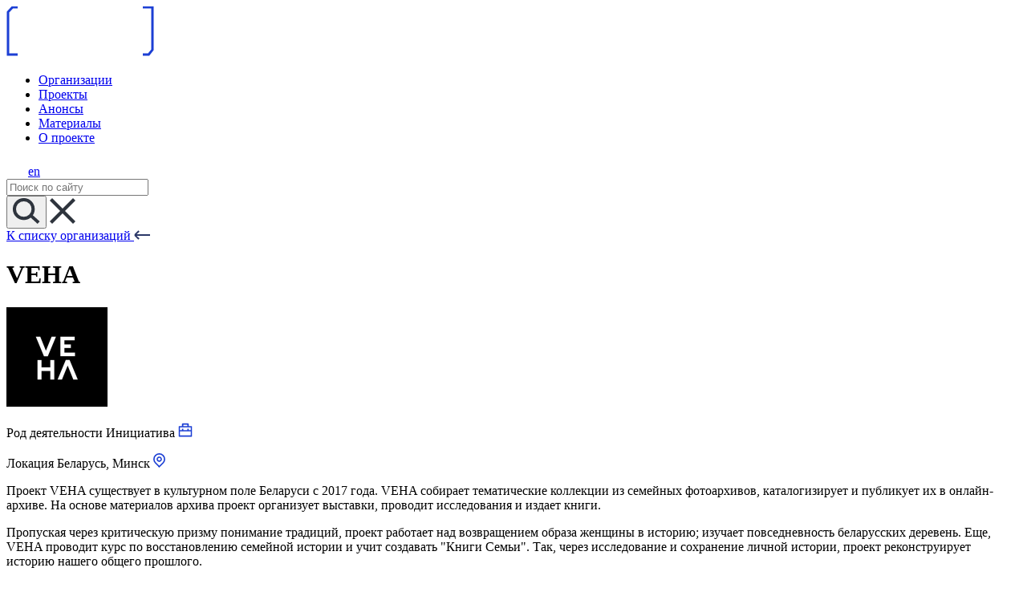

--- FILE ---
content_type: text/html; charset=UTF-8
request_url: https://about-history.info/organizations/21-veha/
body_size: 9707
content:
<!DOCTYPE html>
<html prefix="og: http://ogp.me/ns#" lang="ru-RU">
<head>
    <meta charset="UTF-8">
    <meta name="viewport" content="width=device-width, initial-scale=1.0">
    <meta name="format-detection" content="telephone=no">
    <meta name="csrf-param" content="_csrf">
<meta name="csrf-token" content="QsU8dHNLkyQvFoblvYkdOBkfz7AHhxlgIe5zv_JidrpziXYOHxTXe2J677Hq6FpabHf711D-U1Z33R70kRA_4A==">
    <title>VEHA</title>
    <!-- Global site tag (gtag.js) - Google Analytics -->
<script async src="https://www.googletagmanager.com/gtag/js?id=UA-165000658-1"></script>
<script>
  window.dataLayer = window.dataLayer || [];
  function gtag(){dataLayer.push(arguments);}
  gtag('js', new Date());

  gtag('config', 'UA-165000658-1');
</script>
<!-- Yandex.Metrika counter -->
<script type="text/javascript" >
   (function(m,e,t,r,i,k,a){m[i]=m[i]||function(){(m[i].a=m[i].a||[]).push(arguments)};
   m[i].l=1*new Date();k=e.createElement(t),a=e.getElementsByTagName(t)[0],k.async=1,k.src=r,a.parentNode.insertBefore(k,a)})
   (window, document, "script", "https://mc.yandex.ru/metrika/tag.js", "ym");

   ym(62453056, "init", {
        clickmap:true,
        trackLinks:true,
        accurateTrackBounce:true,
        webvisor:true
   });
</script>
<noscript><div><img src="https://mc.yandex.ru/watch/62453056" style="position:absolute; left:-9999px;" alt="" /></div></noscript>
<!-- /Yandex.Metrika counter -->
<meta name="yandex-verification" content="8e0d10fd7066ab67" />

<style>
    @media screen and (max-width: 480px){
        #main img{
            max-width: 100%;
        }
    }
</style>
    <meta property="og:type" content="website">
<meta property="og:site_name" content="Digital History Network">
<meta property="og:url" content="https://about-history.info/organizations/21-veha/">
<meta property="og:title" content="VEHA">
<meta property="og:image" content="https://about-history.info/uploads/og/digital-history-network-og.png">
<link href="https://about-history.info/organizations/21-veha/" rel="alternate" hreflang="ru-RU">
<link href="https://about-history.info/en/organizations/21-veha/" rel="alternate" hreflang="en-US">
<link href="https://fonts.googleapis.com/css?family=Exo+2:400,500,500i,600,600i,700,700i&amp;display=swap&amp;subset=cyrillic" rel="stylesheet">
<link href="/css/style.min.css?v=1728497579" rel="stylesheet">
<link href="/css/custom.min.css?v=1728497579" rel="stylesheet">
<script>var langVars = {"hide":"Cкрыть","show_all":"Показать все","add_lang_info":"Добавить информацию на английском","close":"Закрыть"};</script>    <link rel="apple-touch-icon" sizes="180x180" href="/fav/apple-touch-icon.png">
<link rel="icon" type="image/png" sizes="32x32" href="/fav/favicon-32x32.png">
<link rel="icon" type="image/png" sizes="16x16" href="/fav/favicon-16x16.png">
<link rel="manifest" href="/fav/site.webmanifest">
<link rel="mask-icon" href="/fav/safari-pinned-tab.svg" color="#5bbad5">
<link rel="shortcut icon" href="/favicon.ico">
<meta name="msapplication-TileColor" content="#ffffff">
<meta name="msapplication-config" content="/fav/browserconfig.xml">
<meta name="theme-color" content="#ffffff">
</head>
<body>





<header id="header">
    <div class="container">
        <a href="/" id="logo" title="На главную">
            <svg width="184" height="63" viewBox="0 0 184 63" fill="none"><path d="M170 60h7.317L182 54.06V1h-12M14 1H7.62L2 7.007V60h12" stroke="#1C3FD4" stroke-width="3" class="border"/><path d="M23.435 12.622c1.628 0 2.904.235 3.828.704.939.47 1.613 1.261 2.024 2.376.41 1.115.616 2.684.616 4.708s-.205 3.593-.616 4.708c-.41 1.115-1.085 1.907-2.024 2.376-.924.47-2.2.704-3.828.704-1.848 0-3.813-.066-5.896-.198V12.82a93.452 93.452 0 015.896-.198zm0 12.936c.777 0 1.371-.154 1.782-.462.425-.308.726-.829.902-1.562.176-.733.264-1.775.264-3.124 0-1.35-.088-2.39-.264-3.124-.176-.748-.477-1.276-.902-1.584-.41-.308-1.005-.462-1.782-.462l-2.552.022v10.274l2.552.022zm11.429-13.2c.63 0 .946.315.946.946v1.188c0 .63-.315.946-.946.946h-1.452c-.63 0-.946-.315-.946-.946v-1.188c0-.63.316-.946.946-.946h1.452zM35.766 28h-3.234V17.154h3.234V28zm13.864-9.416l-1.342.176c.162.396.242.917.242 1.562 0 .85-.161 1.525-.484 2.024-.322.499-.858.865-1.606 1.1-.733.235-1.738.352-3.014.352a16 16 0 01-1.892-.11.923.923 0 00-.132.484c0 .205.066.389.198.55.132.147.33.235.594.264l3.938.462c1.115.132 1.914.455 2.398.968.499.513.748 1.269.748 2.266 0 .939-.183 1.657-.55 2.156-.366.513-.953.865-1.76 1.056-.806.205-1.936.308-3.388.308-1.51 0-2.676-.103-3.498-.308-.821-.205-1.4-.535-1.738-.99-.322-.455-.484-1.1-.484-1.936 0-.557.132-1.012.396-1.364.264-.367.704-.697 1.32-.99-.41-.396-.616-.895-.616-1.496 0-.367.08-.719.242-1.056.176-.352.418-.616.726-.792-.557-.264-.968-.63-1.232-1.1-.25-.484-.374-1.093-.374-1.826 0-.865.162-1.547.484-2.046.323-.499.85-.865 1.584-1.1.748-.235 1.768-.352 3.058-.352 1.218 0 2.178.103 2.882.308h3.454l-.154 1.43zm-6.204 3.146c.792 0 1.335-.103 1.628-.308.308-.205.462-.572.462-1.1 0-.543-.146-.91-.44-1.1-.293-.19-.843-.286-1.65-.286-.806 0-1.364.095-1.672.286-.293.19-.44.557-.44 1.1 0 .528.147.895.44 1.1.308.205.866.308 1.672.308zm2.75 6.864c0-.264-.051-.462-.154-.594-.102-.117-.271-.198-.506-.242-.22-.059-.594-.117-1.122-.176l-2.728-.308c-.25.22-.432.425-.55.616a1.292 1.292 0 00-.154.66c0 .367.066.63.198.792.147.176.396.293.748.352s.895.088 1.628.088c.748 0 1.298-.03 1.65-.088.367-.059.624-.176.77-.352.147-.161.22-.41.22-.748zm7.808-16.236c.631 0 .947.315.947.946v1.188c0 .63-.316.946-.947.946h-1.452c-.63 0-.945-.315-.945-.946v-1.188c0-.63.315-.946.945-.946h1.453zM54.886 28h-3.233V17.154h3.233V28zm7.133-8.668v5.126c0 .41.088.697.264.858.176.161.484.242.924.242h1.386l.352 2.266c-.382.132-.88.235-1.496.308-.602.088-1.122.132-1.562.132-.983 0-1.746-.271-2.288-.814-.543-.557-.814-1.327-.814-2.31v-5.808H56.87v-2.068l1.914-.11v-3.036h3.234v3.036h3.014v2.178h-3.014zm10.602-2.486c1.467 0 2.545.3 3.235.902.689.587 1.034 1.613 1.034 3.08V28h-2.575l-.33-1.65a5.781 5.781 0 01-1.694 1.364c-.674.367-1.444.55-2.31.55-1.04 0-1.891-.271-2.551-.814-.66-.557-.99-1.327-.99-2.31v-1.1c0-.865.293-1.54.88-2.024.586-.484 1.4-.726 2.442-.726h3.871v-.484c-.014-.557-.146-.931-.395-1.122-.235-.19-.697-.286-1.386-.286-1.203 0-2.728.059-4.577.176l-.308-2.2a32.245 32.245 0 012.86-.374 31.39 31.39 0 012.794-.154zm-2.97 7.854c0 .381.103.667.309.858.205.176.528.264.968.264.395 0 .835-.088 1.32-.264.483-.19.945-.455 1.385-.792v-1.518h-2.925c-.382.015-.653.11-.814.286-.162.176-.243.425-.243.748v.418zm13.227-.242c0 .733.41 1.1 1.232 1.1h.88l.374 2.266c-.25.132-.645.235-1.188.308a8.671 8.671 0 01-1.408.132c-.968 0-1.73-.257-2.288-.77-.557-.528-.836-1.269-.836-2.222V12.6h3.234v11.858zM103.67 12.82V28h-3.344v-6.776h-5.368V28h-3.344V12.82h3.344v5.808h5.368V12.82h3.344zm5.463-.462c.63 0 .946.315.946.946v1.188c0 .63-.316.946-.946.946h-1.452c-.631 0-.946-.315-.946-.946v-1.188c0-.63.315-.946.946-.946h1.452zM110.035 28h-3.234V17.154h3.234V28zm7-11.154c.821.015 1.701.059 2.64.132.938.073 1.73.169 2.376.286l-.22 2.09a287.5 287.5 0 00-4.18-.044c-.66 0-1.122.015-1.386.044-.25.015-.433.073-.55.176-.103.088-.154.257-.154.506 0 .279.073.47.22.572.146.088.352.169.616.242.278.073.476.125.594.154l2.772.748c.968.279 1.657.653 2.068 1.122.41.455.616 1.137.616 2.046 0 .88-.169 1.562-.506 2.046-.338.484-.858.821-1.562 1.012-.704.176-1.672.264-2.904.264-1.76 0-3.381-.125-4.862-.374l.198-2.112c.528.03 1.782.044 3.762.044.777 0 1.349-.015 1.716-.044.381-.044.645-.125.792-.242.146-.117.22-.293.22-.528 0-.264-.081-.447-.242-.55-.162-.117-.389-.213-.682-.286a16.673 16.673 0 00-.616-.176l-2.706-.726c-.998-.293-1.687-.69-2.068-1.188-.382-.513-.572-1.217-.572-2.112 0-.763.146-1.364.44-1.804.308-.455.792-.785 1.452-.99.674-.205 1.584-.308 2.728-.308zm11.883 2.486v5.126c0 .41.088.697.264.858.176.161.484.242.924.242h1.386l.352 2.266c-.381.132-.88.235-1.496.308-.601.088-1.122.132-1.562.132-.982 0-1.745-.271-2.288-.814-.542-.557-.814-1.327-.814-2.31v-5.808h-1.914v-2.068l1.914-.11v-3.036h3.234v3.036h3.014v2.178h-3.014zm10.097-2.486c1.364 0 2.449.19 3.256.572.807.381 1.393.99 1.76 1.826.367.821.55 1.936.55 3.344s-.183 2.523-.55 3.344a3.52 3.52 0 01-1.76 1.804c-.807.367-1.892.55-3.256.55-1.379 0-2.471-.183-3.278-.55a3.52 3.52 0 01-1.76-1.804c-.367-.821-.55-1.936-.55-3.344s.183-2.53.55-3.366c.367-.836.953-1.437 1.76-1.804.807-.381 1.899-.572 3.278-.572zm0 2.442c-.587 0-1.034.095-1.342.286-.308.176-.528.499-.66.968-.117.47-.176 1.151-.176 2.046 0 .88.059 1.555.176 2.024.132.455.352.777.66.968.308.176.755.264 1.342.264.572 0 1.012-.088 1.32-.264.308-.19.521-.513.638-.968.132-.47.198-1.144.198-2.024 0-.895-.066-1.577-.198-2.046-.117-.47-.33-.792-.638-.968-.308-.19-.748-.286-1.32-.286zm15.724-2.442l-.33 3.014h-.88a6.27 6.27 0 00-1.43.176c-.484.117-1.114.308-1.892.572V28h-3.256V17.154h2.53l.286 1.606c.734-.616 1.474-1.085 2.222-1.408.748-.337 1.474-.506 2.178-.506h.572zm12.554.308l-3.85 11c-.425 1.203-1.063 2.222-1.914 3.058-.836.836-1.943 1.254-3.322 1.254-.147 0-.396-.015-.748-.044l-.264-1.914c.88-.235 1.569-.543 2.068-.924.499-.367.887-.865 1.166-1.496l.044-.088h-.616c-.249 0-.469-.066-.66-.198a1.124 1.124 0 01-.396-.594l-3.542-10.054h3.476l2.024 7.018c.132.513.242 1.056.33 1.628h.286c.132-.425.279-.968.44-1.628l2.002-7.018h3.476zM27.232 50.298c0 .468-.222.702-.666.702h-1.71a.799.799 0 01-.468-.126 1.11 1.11 0 01-.306-.432l-3.87-8.46-.36-.72a6.488 6.488 0 01-.378-1.008h-.252c.06.48.09 1.056.09 1.728V51h-1.8V39.282c0-.468.228-.702.684-.702h1.656c.192 0 .348.048.468.144.12.084.228.222.324.414l3.762 8.244.252.558c.288.576.492 1.008.612 1.296h.27c-.06-.72-.09-1.362-.09-1.926v-8.73h1.782v11.718zm7.062-.54c.78 0 1.806-.072 3.078-.216l.162 1.152c-.396.168-.924.294-1.584.378-.66.096-1.29.144-1.89.144-1.032 0-1.854-.15-2.466-.45-.612-.3-1.062-.786-1.35-1.458-.276-.672-.414-1.578-.414-2.718 0-1.152.138-2.064.414-2.736.288-.672.726-1.152 1.314-1.44.588-.288 1.368-.432 2.34-.432 1.344 0 2.322.246 2.934.738.612.492.918 1.23.918 2.214 0 .816-.18 1.44-.54 1.872-.348.432-.882.648-1.602.648h-3.942c.06.624.186 1.104.378 1.44.192.324.462.552.81.684.36.12.84.18 1.44.18zm-.306-6.3c-.588 0-1.044.078-1.368.234-.324.156-.564.42-.72.792-.156.372-.246.912-.27 1.62h3.51c.576 0 .864-.39.864-1.17-.012-.54-.168-.918-.468-1.134-.288-.228-.804-.342-1.548-.342zm8.539.108v4.896c0 .408.084.696.252.864.18.168.48.252.9.252h1.278l.198 1.35a5.948 5.948 0 01-1.026.162 9.147 9.147 0 01-1.044.072c-.744 0-1.314-.21-1.71-.63-.384-.432-.576-1.044-.576-1.836v-5.13h-1.602v-1.26l1.602-.09v-2.574h1.728v2.574h2.718v1.35h-2.718zm15.337 6.948c-.096.324-.319.486-.666.486h-1.566a.67.67 0 01-.432-.144.753.753 0 01-.235-.414l-1.278-5.778-.09-.468a39.559 39.559 0 00-.18-.936h-.215l-.288 1.404-1.26 5.778a.713.713 0 01-.253.414.67.67 0 01-.432.144h-1.547a.734.734 0 01-.432-.126.612.612 0 01-.217-.36l-2.484-8.298h1.8l1.693 6.336c.144.6.234 1.05.27 1.35h.233c.145-.6.247-1.05.307-1.35l1.296-5.796a.711.711 0 01.215-.396.67.67 0 01.432-.144h1.567a.56.56 0 01.414.162c.12.096.198.228.233.396l1.279 5.778.215.972.09.378h.235c.084-.54.174-.99.27-1.35l1.691-6.336h1.8l-2.465 8.298zm8.11-8.532c1.032 0 1.848.156 2.448.468.612.3 1.056.786 1.332 1.458.276.672.414 1.578.414 2.718 0 1.128-.138 2.028-.414 2.7-.276.66-.72 1.146-1.332 1.458-.6.3-1.416.45-2.448.45s-1.854-.15-2.466-.45c-.6-.312-1.038-.798-1.314-1.458-.276-.672-.414-1.572-.414-2.7 0-1.14.138-2.046.414-2.718.276-.672.714-1.158 1.314-1.458.612-.312 1.434-.468 2.466-.468zm0 1.476c-.624 0-1.104.096-1.44.288-.336.18-.576.498-.72.954-.144.444-.216 1.086-.216 1.926 0 .828.072 1.47.216 1.926.144.444.384.762.72.954.336.18.816.27 1.44.27s1.104-.09 1.44-.27c.336-.192.576-.51.72-.954.144-.456.216-1.098.216-1.926 0-.84-.072-1.482-.216-1.926-.144-.456-.384-.774-.72-.954-.336-.192-.816-.288-1.44-.288zm12.269-1.476l-.197 1.638h-.54c-.433 0-.87.078-1.314.234-.444.144-1.056.402-1.836.774V51H72.61v-8.784h1.35l.18 1.35c1.32-1.056 2.55-1.584 3.69-1.584h.413zm4.547 4.698h-1.097c.06.516.09.972.09 1.368V51h-1.746V38.4h1.746l.018 5.526c0 .504-.036 1.002-.108 1.494h1.098l2.628-3.204h2.016l-2.646 3.186a3.3 3.3 0 01-.648.648v.036c.084.072.192.186.324.342.132.144.24.282.324.414L87.723 51h-2.016l-2.916-4.32z" fill="#fff"/></svg>
        </a>
        <div id="nav-box">
            <nav id="nav">
                <ul><li class="active"><a href="/organizations/">Организации</a></li>
<li><a href="/projects/">Проекты</a></li>
<li><a href="/announcements/">Анонсы</a></li>
<li><a href="/materials/">Материалы</a></li>
<li><a href="/about/">О проекте</a></li></ul>            </nav>
        </div>
        <div id="header-controls">
            <span id="js-open-search" title="Поиск">
                <svg width="23" height="22" viewBox="0 0 34 32" fill="none"><circle cx="13.6339" cy="13.6339" r="11.6739" stroke="#fff" stroke-width="4"/><path d="M22.8999 22.1599L32.1338 30.5251" stroke="#fff" stroke-width="4" stroke-linejoin="round"/></svg>
            </span>
            <a href="/en/organizations/21-veha/" class="lang">en</a>        </div>
        <div class="header-search-form-box">
            <form class="header-search-form" action="/search/" method="get">
                <div class="inp-box">
                    <input type="text" name="text" class="form-control" placeholder="Поиск по сайту" required>
                </div>
                <button type="submit" class="search-btn" title="Поиск"><svg width="34" height="32" viewBox="0 0 34 32" fill="none"><circle cx="13.6339" cy="13.6339" r="11.6739" stroke="#2E343D" stroke-width="4"/><path d="M22.8999 22.1599L32.1338 30.5251" stroke="#2E343D" stroke-width="4" stroke-linejoin="round"/></svg></button>
                <span id="js-close-search" title="Закрыть">
                    <svg width="32" height="32" viewBox="0 0 32 32" fill="none"><path d="M3 0L32 29L29 32L1.8698e-07 3L3 0Z" fill="#2E343D"/><path d="M0 29L29 2.21503e-05L32 3.00002L3 32L0 29Z" fill="#2E343D"/></svg>
                </span>
            </form>
        </div>
        <span id="js-open-nav" title="Меню">
            <span class="start-state">
                <span></span>
                <span></span>
                <span></span>
            </span>
            <span class="final-state">
                <span></span>
                <span></span>
            </span>
        </span>
    </div>
</header>

<div id="all">

    
    
<div class="top-page-box short-view">
    <div class="bg parallax-bg responsimg" data-responsimg1200="/uploads/top-page-bg.jpg" data-responsimg780="/uploads/top-page-bg-tablet.jpg" data-responsimg10="/uploads/top-page-bg-mobile.jpg"></div>
    <div class="lines-bg"></div>
</div>

<div class="back-link-box">
    <div class="container">
        <a href="/organizations/" class="back-link">К списку организаций            <svg width="20" height="12" viewBox="0 0 20 12" fill="none"><path d="M20 6H1M1 6L6.13514 1M1 6L6.13514 11" stroke="#2B3868" stroke-width="2" stroke-linejoin="round"/></svg></a>
    </div>
</div>

<div class="has-aside-box">
    <div class="grid-has-aside">
        <main id="main" class="inner-article">
            <div class="container">
                <!--content-->
                <header class="article-header">
                    <div class="title-logo-grid">
                        <h1 class="h3">VEHA</h1>
                                                    <img src="/assets/resized/320-320-fitw-t/uploads/organizations/VEHA-1.jpg" alt="VEHA">
                                            </div>
                    <div class="items-data-inline">
                        <p class="item-data">
                            <span class="item-data-title">Род деятельности</span>
                            <span class="bg-icon-box">Инициатива <span class="bg-icon"><svg width="18" height="18" viewBox="0 0 18 18" fill="none"><path d="M4.83464 4.16683V1.66683C4.83464 1.44582 4.92243 1.23385 5.07871 1.07757C5.23499 0.921293 5.44696 0.833496 5.66797 0.833496H12.3346C12.5556 0.833496 12.7676 0.921293 12.9239 1.07757C13.0802 1.23385 13.168 1.44582 13.168 1.66683V4.16683H16.5013C16.7223 4.16683 16.9343 4.25463 17.0906 4.41091C17.2468 4.56719 17.3346 4.77915 17.3346 5.00016V16.6668C17.3346 16.8878 17.2468 17.0998 17.0906 17.2561C16.9343 17.4124 16.7223 17.5002 16.5013 17.5002H1.5013C1.28029 17.5002 1.06833 17.4124 0.912046 17.2561C0.755766 17.0998 0.667969 16.8878 0.667969 16.6668V5.00016C0.667969 4.77915 0.755766 4.56719 0.912046 4.41091C1.06833 4.25463 1.28029 4.16683 1.5013 4.16683H4.83464ZM15.668 10.8335H2.33464V15.8335H15.668V10.8335ZM15.668 5.8335H2.33464V9.16683H4.83464V7.50016H6.5013V9.16683H11.5013V7.50016H13.168V9.16683H15.668V5.8335ZM6.5013 2.50016V4.16683H11.5013V2.50016H6.5013Z" fill="#1C3FD4"/></svg></span></span>
                        </p>
                        <p class="item-data">
                            <span class="item-data-title">Локация</span>
                            <span class="bg-icon-box">
                                Беларусь, Минск                                <span class="bg-icon"><svg width="15" height="18" viewBox="0 0 15 18.11"><path d="M7.5,15.75l4.12-4.13a5.83,5.83,0,1,0-8.25,0Zm0,2.36L2.2,12.8a7.5,7.5,0,1,1,10.61,0Zm0-8.94a1.67,1.67,0,1,0-1.18-.49A1.67,1.67,0,0,0,7.5,9.17Zm0,1.67a3.33,3.33,0,1,1,2.36-1A3.33,3.33,0,0,1,7.5,10.83Z" fill="#1c3fd4"></path></svg></span>
                            </span>
                        </p>
                    </div>
                </header>

                <p>Проект VEHA существует&nbsp;в культурном поле Беларуси с 2017 года. VEHA собирает тематические коллекции из семейных фотоархивов, каталогизирует и публикует их в онлайн-архиве. На основе материалов архива проект организует выставки, проводит&nbsp;исследования и издает&nbsp;книги.</p>

<p>Пропуская&nbsp;через критическую призму понимание традиций, проект работает&nbsp;над возвращением образа женщины в историю; изучает повседневность беларусских деревень. Еще, VEHA проводит&nbsp;курс по восстановлению семейной истории и&nbsp;учит&nbsp;создавать "Книги Семьи". Так, через исследование и сохранение личной истории, проект реконструирует историю нашего общего прошлого.</p>

                <!--/content-->            </div>
        </main>
        <aside class="aside">
            <div class="container">
                                    <div class="aside-card oblique-angle">
                        <div class="sub-box">
                            <!--content-->
                                                            <p class="item-data">
                                    <span class="item-data-title">Email</span>
                                    <span class="bg-icon-box">
                                        <a href="mailto:veha@info">veha@info</a>@by                                        <span class="bg-icon"><svg width="16" height="14" style="margin-top: 1px;" viewBox="0 0 16 14.4"><path d="M.8,0H15.2a.8.8,0,0,1,.8.8V13.6a.8.8,0,0,1-.8.8H.8a.8.8,0,0,1-.8-.8V.8A.8.8,0,0,1,.8,0ZM14.4,3.39,8.06,9.07,1.6,3.37V12.8H14.4ZM2,1.6,8,6.93,14,1.6Z" fill="#1c3fd4"/></svg></span></span>
                                </p>
                                                                                        <p class="item-data">
                                    <span class="item-data-title">Website</span>
                                    <span class="bg-icon-box">
                                        <a href="http://veha.by" target="_blank">veha.by</a>
                                        <span class="bg-icon"><svg width="16" height="16" style="margin-top: 1px;" viewBox="0 0 16.38 16.38"><path d="M13.49,11.14,12.32,10l1.18-1.18A4.17,4.17,0,1,0,7.6,2.89L6.42,4.07,5.24,2.89,6.42,1.71A5.83,5.83,0,0,1,14.67,10L13.5,11.14Zm-2.36,2.36L10,14.67A5.83,5.83,0,1,1,1.71,6.42L2.89,5.24,4.07,6.42,2.89,7.6a4.17,4.17,0,1,0,5.89,5.89L10,12.32l1.18,1.18Zm-.59-8.84,1.18,1.18L5.83,11.73,4.66,10.55l5.89-5.89Z" fill="#1c3fd4"/></svg></span></span>
                                </p>
                                                                                                                    <div class="item-data">
                                    <span class="item-data-title">Социальные сети</span>
                                    <div class="social-links text-view">
                                                                                    <a href="https://www.facebook.com/veha.by/" target="_blank" title="Facebook">Facebook</a>
                                                                                    <a href="https://www.instagram.com/veha.blog/" target="_blank" title="Instagram">Instagram</a>
                                                                            </div>
                                </div>
                            
                            <!--/content-->                        </div>
                    </div>
                            </div>
        </aside>
    </div>
</div>

    <div class="tabs-section">
        <div class="container">
            <div class="tabs-box">
                <div class="tabs-nav">
                                            <span class="tabs-nav-item active" data-tab="tab1">Проекты</span>
                                                        </div>
                <div class="tabs-content">
                                            <div class="tab" id="tab1">
                            <div class="projects-list">
                                                                    <div class="item-box">
                                        <div class="project-item js-interlinked">
                                            <a href="/projects/42-svadby-vo-vremya-vojny/" class="img-box">
                                                <img src="/assets/resized/530-340-crop-t/uploads/projects/wydalem-2-nowe-ksiazki-veha.jpg" alt="художник Владимир Грамович">
                                            </a>
                                            <div class="text-box">
                                                <p class="title">
                                                    <a href="/projects/42-svadby-vo-vremya-vojny/">Свадьбы во время войны</a>
                                                </p>
                                                <p class="item-data">
                                                    <span class="item-data-title">Организация</span>
                                                    VEHA                                                </p>
                                                <p class="item-data">
                                                    <span class="item-data-title">Период</span>
                                                    2020 - 2021                                                </p>
                                            </div>
                                        </div>
                                    </div>
                                                            </div>
                        </div>
                                                        </div>
            </div>
        </div>
    </div>

    <div id="indent"></div>
</div>

<footer id="footer">
    <div class="container">
        <div class="footer-grid">
            <div class="footer-logos">
                <a href="https://ibb-d.de/" target="_blank">
    <img src="/uploads/footer-logo2-140.png" width="70" alt="">
</a>            </div>
            <div class="footer-contacts">
                <p>Dortmund, Bornstr. 66</p>

<p>info@ibb-d.de</p>
            </div>
            <div class="footer-social">
                <p>#civilsocietycooperation</p>
                <div class="social-links">
                                            <a href="https://www.facebook.com/digitalhistorynetwork" target="_blank" title="Facebook">
                            <svg viewBox="0 0 30 30" width="30" height="30">
                                <path fill="none" stroke="#fff" stroke-width="2" d="M9,1h12c4.4,0,8,3.6,8,8v12c0,4.4-3.6,8-8,8H9c-4.4,0-8-3.6-8-8V9C1,4.6,4.6,1,9,1z"/>
                                <path fill="#fff" d="M22.6,12.2h2.1V8.6c-0.4,0-1.6-0.2-3-0.2c-3,0-5,1.9-5,5.3v3.1h-3.3v4h3.3v8.1h4v-8.1h3.1l0.5-4h-3.6v-2.8C20.7,13,21,12.2,22.6,12.2L22.6,12.2z"/>
                            </svg>
                        </a>
                                                                <a href="https://www.instagram.com/digital.history/" target="_blank" title="Instagram">
                            <svg width="30" height="30" viewBox="0 0 30 30" fill="none">
                                <rect x="1" y="1" width="28" height="28" rx="8" stroke="#fff" stroke-width="2"/>
                                <circle cx="15" cy="15" r="6" stroke="#fff" stroke-width="2"/>
                                <circle cx="23" cy="7" r="2" fill="#fff"/>
                            </svg>
                        </a>
                                                                <a href="https://t.me/ibbminsk" target="_blank" title="Telegram">
                            <svg width="30" height="30" viewBox="0 0 30 30" fill="none">
                                <path d="M7.61573 14.2332L22.0585 8.63987C22.7288 8.39663 23.3143 8.80412 23.0971 9.82222L23.0983 9.82097L20.6392 21.4577C20.4569 22.2827 19.9689 22.4833 19.286 22.0947L15.5412 19.3225L13.7349 21.0703C13.5351 21.2709 13.3666 21.4402 12.9797 21.4402L13.2455 17.6122L20.1861 11.3143C20.4882 11.0472 20.1187 10.8968 19.7205 11.1626L11.1434 16.5866L7.44596 15.4281C6.64331 15.1723 6.62583 14.6219 7.61573 14.2332Z" fill="#fff"/>
                                <rect x="1" y="1" width="28" height="28" rx="8" stroke="#fff" stroke-width="2"/>
                            </svg>
                        </a>
                                    </div>
            </div>
            <div class="footer-ministry">
                <img src="/i/ministry-ru.svg?v=1728496698" width="288" alt="">
                <p>Проект реализуется при финансовой поддержке Министерства иностранных дел Германии.</p>
            </div>
        </div>
        <div class="copy-box">
            <p id="copy">© 2020 IBB</p>
            <a id="iquad" href="https://iquadart.by/" target="_blank">
                Создание сайта <svg width="77" height="12" viewBox="0 0 77 12"><path fill="#fff" fill-rule="evenodd" d="M2.35,5.32V.13H0V8.85H2.18l4-5.19V8.85H8.48V.13H6.31ZM18.64.13H16.13L13.92,3.52H12.65V.13H10.28V8.85h2.36V5.54h1.23l2.18,3.31h2.79l-3-4.54Zm7.59,4.16a2.07,2.07,0,0,0,.89-.77,2.11,2.11,0,0,0,.31-1.14A1.9,1.9,0,0,0,26.57.72,4.19,4.19,0,0,0,24.18.13H20V8.85h4.35a4,4,0,0,0,2.48-.65,2.19,2.19,0,0,0,.83-1.83A2,2,0,0,0,26.23,4.29ZM22.18,1.85H24q1.24,0,1.24.92T24,3.71H22.18Zm2,5.28h-2V5.2h2a1.56,1.56,0,0,1,1,.24.88.88,0,0,1,.3.74Q25.46,7.13,24.16,7.13ZM32.81,0a6.73,6.73,0,0,0-1.92.28,5,5,0,0,0-1.6.78l.85,1.77a3.31,3.31,0,0,1,1.07-.59A3.85,3.85,0,0,1,32.49,2a2,2,0,0,1,1.41.45,1.67,1.67,0,0,1,.47,1.27H32.49a4.14,4.14,0,0,0-2.64.7A2.33,2.33,0,0,0,29,6.34a2.58,2.58,0,0,0,.36,1.36,2.48,2.48,0,0,0,1.05.94A3.65,3.65,0,0,0,32,9a2.58,2.58,0,0,0,2.48-1.22V8.85h2.21v-5a3.83,3.83,0,0,0-1-2.91A4.06,4.06,0,0,0,32.81,0Zm1.56,6.09A1.62,1.62,0,0,1,33.7,7a2,2,0,0,1-1.08.3,1.53,1.53,0,0,1-1-.28.93.93,0,0,1-.36-.77q0-1,1.45-1h1.62Zm12.79-6h-7.1l-.11,3a11.32,11.32,0,0,1-.36,2.67q-.29.94-1,1h-.33V9.94h2.2V8.85h5.72v1.1h2.2V6.77H47.16ZM44.8,6.77H41.36a2.52,2.52,0,0,0,.54-1.28,16.81,16.81,0,0,0,.19-2.17l0-1.12H44.8ZM53.21,0A6.73,6.73,0,0,0,51.3.28a5,5,0,0,0-1.6.78l.85,1.77a3.31,3.31,0,0,1,1.07-.59A3.85,3.85,0,0,1,52.9,2a2,2,0,0,1,1.41.45,1.67,1.67,0,0,1,.47,1.27H52.9a4.14,4.14,0,0,0-2.64.7,2.33,2.33,0,0,0-.86,1.91,2.58,2.58,0,0,0,.36,1.36,2.48,2.48,0,0,0,1.05.94A3.65,3.65,0,0,0,52.44,9a2.58,2.58,0,0,0,2.48-1.22V8.85h2.21v-5a3.83,3.83,0,0,0-1-2.91A4.06,4.06,0,0,0,53.21,0Zm1.56,6.09a1.62,1.62,0,0,1-.67.88,2,2,0,0,1-1.08.3,1.53,1.53,0,0,1-1-.28.93.93,0,0,1-.36-.77q0-1,1.45-1h1.62ZM66.21.56A3.94,3.94,0,0,0,64.14,0a3,3,0,0,0-2.56,1.13v-1H59.33V12h2.36V7.93A3,3,0,0,0,64.14,9a3.94,3.94,0,0,0,2.07-.56,3.9,3.9,0,0,0,1.46-1.57,5,5,0,0,0,.53-2.36,5,5,0,0,0-.53-2.36A3.89,3.89,0,0,0,66.21.56Zm-1,5.69a2,2,0,0,1-3,0,2.55,2.55,0,0,1-.58-1.76,2.55,2.55,0,0,1,.58-1.76,2,2,0,0,1,3,0,2.55,2.55,0,0,1,.58,1.76A2.55,2.55,0,0,1,65.23,6.25ZM69.14.13V2.2H71.9V8.85h2.35V2.2H77V.13Z"></path></svg>            </a>
        </div>
    </div>
</footer>

<div id="messages-container"></div>





<script src="/assets/2747214b/jquery.min.js?v=1728497824"></script>
<script src="/js/combined.js?v=1728496697"></script>
<script src="/js/main.min.js?v=1728496697"></script>
<script src="/js/ymga.min.js?v=1728496697"></script></body>
</html>
